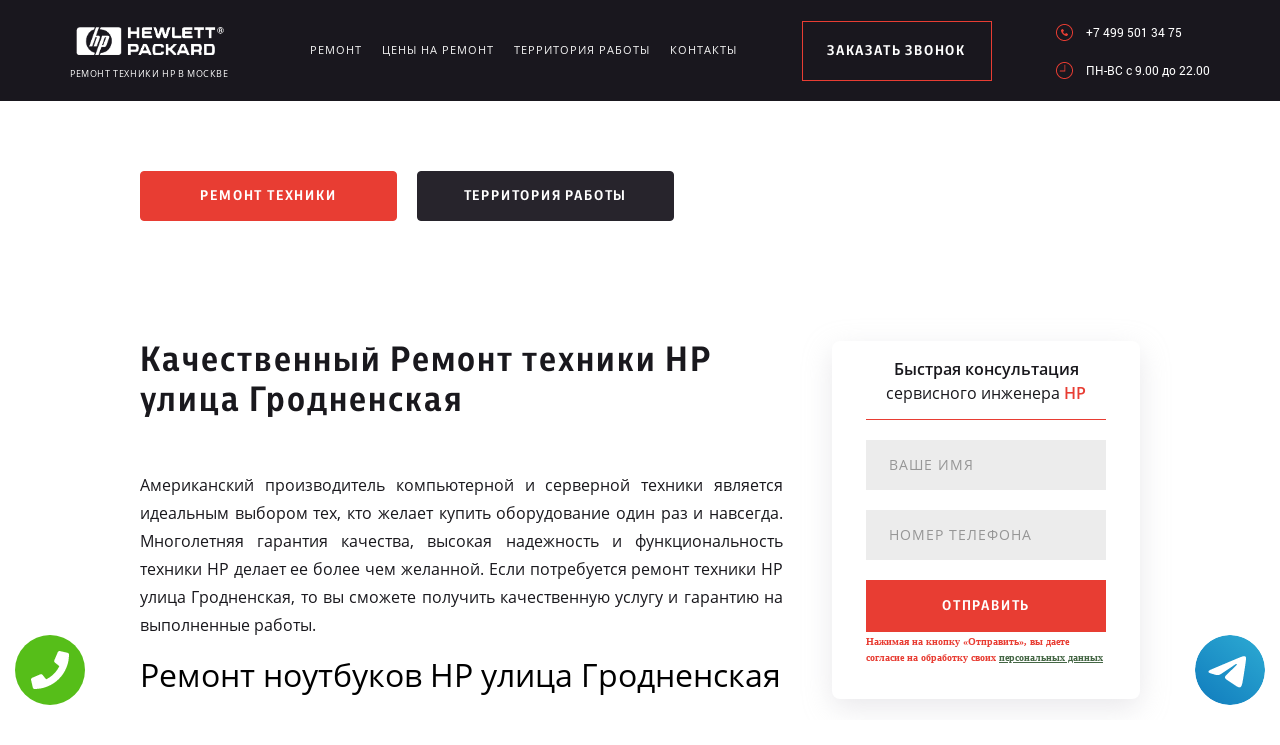

--- FILE ---
content_type: text/html; charset=UTF-8
request_url: https://www.hp-service-russian.ru/territor/ulica_grodnenskaya
body_size: 9553
content:
<!DOCTYPE HTML>
<html lang="ru" prefix="og: ogp.me/ns#">
<head>
<meta charset="utf-8">
<title>Ремонт техники HP улица Гродненская</title>
<meta name="description" content="Высококачественный ремонт техники HP улица Гродненская позволяет вам сэкономить деньги и решить любую проблему.">
<link rel="icon" type="image/png" href="https://www.hp-service-russian.ru/favicon.png">
<link rel="shortcut icon" type="image/x-icon" href="https://www.hp-service-russian.ru/favicon.png">
<link rel="apple-touch-icon" href="https://www.hp-service-russian.ru/favicon.png">
<meta name="msapplication-TileColor" content="#2b5797">
<meta name="msapplication-TileImage" content="https://www.hp-service-russian.ru/favicon.png">
<meta property="og:type" content="website" />
<meta property="og:title" content="Ремонт техники HP улица Гродненская"/>
<meta property="og:description" content="Высококачественный ремонт техники HP улица Гродненская позволяет вам сэкономить деньги и решить любую проблему."/>
<meta property="og:image" content="https://www.hp-service-russian.ru/og.png"/>
<meta property="og:locale" content="ru_RU" />
<meta property="og:url" content="https://www.hp-service-russian.ru/territor/ulica_grodnenskaya" />
<link rel="canonical" href="https://www.hp-service-russian.ru/territor/ulica_grodnenskaya"/>
<meta name="keywords" content="Ремонт, техники, улица Гродненская" />
<script type="application/ld+json">
{
"@context": "https://schema.org",
"@type": "Organization",
"url": "https://www.hp-service-russian.ru",
"name": "Ремонт техники HP в Москве",
"logo": "https://www.hp-service-russian.ru/og.png",
"description": "Ремонт техники HP в Москве","address": {
"@type": "PostalAddress",
"addressLocality": "Москва, Россия",
"streetAddress": "Варшавское шоссе, 134"
},
"aggregateRating": {
"@type": "AggregateRating",
"ratingValue": "4.1",
"reviewCount": "104"
},			    
"contactPoint" : [
{
"@type" : "ContactPoint",
"telephone" : "+74995013475",
"contactType" : "customer service"
}]
}	  
</script><meta name="viewport" content="width=device-width, initial-scale=1">
<link rel="stylesheet" href="/assets/components/minifyx/cache/styles_8560940ca7.min.css" type="text/css" />
<link rel="stylesheet" href="/assets/components/ajaxform/css/default.css" type="text/css" />
<meta name="google-site-verification" content="D3xTsZEJH03NURLlEk7vsJGo5rz3BpoIqi-MOlQ7tOg" />
<style>
.content4_chistka{padding: 0 0 40px;}
.content1_protechka{padding: 120px 0 0;}
</style>

<!-- Yandex.Metrika counter -->
<script type="text/javascript" >
    (function (d, w, c) {
        (w[c] = w[c] || []).push(function() {
            try {
                w.yaCounter49755046 = new Ya.Metrika2({
                    id:49755046,
                    clickmap:true,
                    trackLinks:true,
                    accurateTrackBounce:true,
                    webvisor:true
                });
            } catch(e) { }
        });

        var n = d.getElementsByTagName("script")[0],
            s = d.createElement("script"),
            f = function () { n.parentNode.insertBefore(s, n); };
        s.type = "text/javascript";
        s.async = true;
        s.src = "https://mc.yandex.ru/metrika/tag.js";

        if (w.opera == "[object Opera]") {
            d.addEventListener("DOMContentLoaded", f, false);
        } else { f(); }
    })(document, window, "yandex_metrika_callbacks2");
</script>
<noscript><div><img src="https://mc.yandex.ru/watch/49755046" style="position:absolute; left:-9999px;" alt="" /></div></noscript>
<!-- /Yandex.Metrika counter -->
<!-- Global site tag (gtag.js) - Google Analytics -->
<script async src="https://www.googletagmanager.com/gtag/js?id=G-V8MQ4PVTGD"></script>
<script>
window.dataLayer = window.dataLayer || [];
function gtag(){dataLayer.push(arguments);}
gtag('js', new Date());

gtag('config', 'G-V8MQ4PVTGD');
</script>
 <style>
 .tel-buttons {
  pointer-events: none;

  padding: 15px;
  position: fixed;
  display: flex;
  justify-content: space-between;
  align-items: center;
  right: 0;
  left: 0;
  bottom: 0;
  z-index: 2000;
}

.tel-buttons__btn {
  pointer-events: auto;
  display: block;
  justify-content: center;
  align-items: center;
  overflow: hidden;
  width: 70px;
  height: 70px;
  border-radius: 50%;
  background-color: #56be19;
  transition: all 0.3s ease;
}


.tel-buttons__btn:hover,
.tel-buttons__btn:focus {
  opacity: 0.8;
}

.tel-buttons__btn:active {
  opacity: 0.5;
}

.tel-buttons__btn--tel {
  background-color: #fff;
}

.tel-buttons__icon {
  width: 100%;
  padding: 16px;
  color: white;
}
</style>
</head>
<body class="other">
<div class="tel-buttons">				
	<a href="tel:+74995013475" class="tel-buttons__btn">				
		<svg aria-hidden="true" focusable="false" data-prefix="fas" data-icon="phone" role="img" xmlns="http://www.w3.org/2000/svg" viewBox="0 0 512 512" class="tel-buttons__icon">			
			<path fill="currentColor" d="M493.4 24.6l-104-24c-11.3-2.6-22.9 3.3-27.5 13.9l-48 112c-4.2 9.8-1.4 21.3 6.9 28l60.6 49.6c-36 76.7-98.9 140.5-177.2 177.2l-49.6-60.6c-6.8-8.3-18.2-11.1-28-6.9l-112 48C3.9 366.5-2 378.1.6 389.4l24 104C27.1 504.2 36.7 512 48 512c256.1 0 464-207.5 464-464 0-11.2-7.7-20.9-18.6-23.4z" class=""></path>		
		</svg>			
	</a>				
	<a href="https://t.me/AuthorizedSC" class="tel-buttons__btn tel-buttons__btn--tel">				
		<svg xmlns="http://www.w3.org/2000/svg" data-name="Layer 1" width="70" height="70" viewBox="0 0 33 33"><defs><linearGradient id="a" x1="6.15" x2="26.78" y1="29.42" y2="3.67" gradientUnits="userSpaceOnUse"><stop offset="0" stop-color="#1482c0"/><stop offset="1" stop-color="#29a4d0"/></linearGradient></defs><path d="M16.5 0C25.61 0 33 7.39 33 16.5S25.61 33 16.5 33 0 25.61 0 16.5 7.39 0 16.5 0Zm5.69 23.23c.3-.93 1.73-10.21 1.9-12.04.05-.55-.12-.92-.46-1.09-.41-.2-1.03-.1-1.74.16-.98.35-13.47 5.66-14.19 5.96-.68.29-1.33.61-1.33 1.07 0 .32.19.5.72.69.55.2 1.93.61 2.75.84.79.22 1.68.03 2.18-.28.53-.33 6.68-4.44 7.12-4.8.44-.36.79.1.43.46-.36.36-4.58 4.45-5.13 5.02-.68.69-.2 1.4.26 1.69.52.33 4.24 2.82 4.8 3.22.56.4 1.13.58 1.65.58s.79-.69 1.05-1.48Z" style="fill:url(#a);stroke-width:0"/></svg>			
	</a>				
</div>	
<style>
.other header .logo img{    width: 160px;}
@media screen and (max-width: 1430px) and (min-width: 1101px){
.other header .logo span {font-size: 9px;}
.other header .logo{width: 210px;margin: 4px 0 0;}
}
.terrr .mashina{width: auto; height: auto; right: 26px; top: auto;bottom: 260px; opacity: .5;}
.terrr .mashina img{border-radius: 50%;-webkit-filter: grayscale(100%);
  -moz-filter: grayscale(100%);
  -ms-filter: grayscale(100%);
  -o-filter: grayscale(100%);
  filter: grayscale(100%);
  filter: gray;}
</style>
<header>
    <div class="wrap2">
        <div class="top_head ">
            <a href="/" class="logo saeco"><img src="/uploads/img_5b58a2dc7a27d.png" alt="Сервисный центр HP в Москве">
<span>Ремонт техники HP в Москве</span>
</a>
            <div class="menu_link"></div>
            <ul class="menu" itemscope itemtype="http://www.schema.org/SiteNavigationElement">
                 <li itemprop="name"><a itemprop="url" href="/remont" title="Ремонт HP в Москве">Ремонт</a></li>
                <li itemprop="name"><a itemprop="url" href="/ceni-na-remont" title="Цены на ремонт HP в Москве">Цены на ремонт</a></li>
                <li itemprop="name"><a itemprop="url" href="/territor" title="Территория работы сервисного центра www.hp-service-russian.ru">Территория работы</a></li>
                <li><a href="#scr-contants" title="Контакты сервисного центра HP">Контакты</a></li>
            </ul> <span href="#zakaz" class="zakaz inline">заказать звонок</span>
            <div class="right">
                <a href="tel:+7 499 501 34 75" class="tel">+7 499 501 34 75</a>
                <div class="clr"></div>
                <p class="time">ПН-ВC c 9.00 до 22.00</p>
            </div>
        </div>
    </div>
</header>
<div class="button saeco_buttons">
    <div class="wrap">
        <a href="/remont" class="servis" title="Ремонт техники HP в Москве">Ремонт техники</a>
        <a href="/territor" class="remont" title="Территория работы">Территория работы</a>
    </div>
</div>
<div class="content1_protechka">
    <div class="wrap">
        <div class="left">
            <h1>Качественный Ремонт техники HP улица Гродненская</h1>
       <p align="justify">Американский производитель компьютерной и серверной техники является идеальным выбором тех, кто желает купить оборудование один раз и навсегда. Многолетняя гарантия качества, высокая надежность и функциональность техники HP делает ее более чем желанной. Если потребуется ремонт техники HP улица Гродненская, то вы сможете получить качественную услугу и гарантию на выполненные работы.</p>
 
<h2>Ремонт ноутбуков HP улица Гродненская</h2>
 
<p align="justify">Высококачественный ремонт ноутбуков HP может быть выполнен только лишь в авторизованном сервисном центре. Для выполнения такой работы необходимо обратиться к опытным профессионалам, они неоднократно сталкивались с проблемами и могут быстро установить причину их появления. С помощью специальных инструментов, оборудования и оригинальных деталей работы ноутбука будет быстро восстановлена.</p>
 
<h2>Ремонт моноблоков HP улица Гродненская</h2>
 
<p align="justify">Если потребовался ремонт моноблоков HP, то следует вызвать лучших профессионалов. Производитель смог уместить в небольшом корпусе очень производительные детали, но это получилось благодаря разработке уникального технологического процесса. Мастер, который будет выполнять ремонт такого моноблока, должен знать обо всех этих нововведениях и уникальных решениях производителя.</p>
 
<h2>Ремонт мониторов HP улица Гродненская</h2>
 
<p align="justify">Для того чтобы выполнять ремонт мониторов HP необходимо использовать специальные инструменты и оборудование. Если этих ресурсов нет в наличии, то могут появиться серьезные проблемы, которые в результате сделают ремонт нерентабельным. Именно поэтому в случае неисправности необходимо сразу же обратиться к специалистам, которые быстро и качественно выполнят необходимые ремонтные работы.</p>
 
<h2>Ремонт принтеров HP улица Гродненская</h2>
 
<p align="justify">Принтеры от компании HP пользуются огромным спросом на рынке, они надежные и дают чрезвычайно высокое качество печати. Если потребуется ремонт принтеров HP, то вы можете всегда обратиться в авторизованный сервисный центр. Опытные специалисты имеют инструменты, навыки, многолетний опыт и оригинальные детали для того, чтобы выполнить качественный ремонт вашего принтера.</p>
 
<h2>Ремонт серверов HP улица Гродненская</h2>
 
<p align="justify">Если сервер HP вышел из строя и потребовал ремонта, то следует обратиться к лучшим профессионалам. Это сложное и дорогостоящее оборудование, которое требует особого подхода к процессу ремонта. Только лишь опытные профессионалы способны решить проблему с сервером и тем самым восстановить его полную функциональность. Специалисты не просто выполнят ремонт, они быстро восстановят работу сервера у вас в офисе.</p>
 
<h2>Ремонт сканеров HP улица Гродненская</h2>
 
<p align="justify">Для того чтобы выполнять ремонт сканеров HP, необходимо иметь доступ к оригинальным деталям. Суть в том, что высококачественные сканеры имеют достаточно сложную систему своей работы, на рынке в свободной продаже нет оригинальных запчастей для ремонта. Только лишь авторизованный сервисный центр имеет выход на производителя для заказа данных деталей.</p>
 
<h2>Ремонт планшетов HP улица Гродненская</h2>
 
<p align="justify">В авторизованном сервисном центре ремонт планшетов HP выполняют профессионалы самого высокого уровня. Во время работы они используют специальное дорогостоящее оборудование, профессиональные инструменты и оригинальные детали. После окончания ремонтных работ клиент получает долгосрочную гарантию качества. Также клиент получает полное восстановление всех функций своего планшета.</p>
 

        </div>
		<form method="post" class="zayavka ajax_form">
			<p>
				<span>Быстрая консультация</span>
				<br>сервисного инженера
				<span>HP</span>
			</p>
			<input type="hidden" name="uni" value="15f34a26cee2e56e25a930011926998af8010f4ac2ee4f9e8df88efe15c6a965">
			<input type="text" name="name" class="name" placeholder="Ваше имя">
			<input type="tel" name="phone" class="phone" placeholder="Номер телефона">
			<button type="submit">отправить</button>
			<span style="font-size: 10px; margin-top: 10px;">Нажимая на кнопку «Отправить», вы даете  согласие на обработку своих <a href="/privacy" style="color:#464;" rel="nofollow">персональных данных</a></span>
		</form>
    </div>
</div>
<div class="content2_chistka terrr">
    <div class="wrap">
       <h2>Ремонт телефонов HP<br> улица Гродненская</h2>
 
<p align="justify">Только лишь профессиональный ремонт телефонов HP в авторизованном сервисном центре даст вам желаемый результат качества. Суть в том, что только лишь опытные специалисты способны выполнить полное восстановление данной электроники. Самостоятельно выполнить ремонт телефона невозможно, неопытный мастер также только лишь создаст массу дополнительных проблем и увеличит стоимость будущего ремонта.</p>
        <div class="image">
            <a href="/assets/template/img/nn/image1.png" class="img inline"><img src="/assets/template/img/nn/image1.png" alt=""></a>
            <a href="/assets/template/img/nn/image2.png" class="img inline"><img src="/assets/template/img/nn/image2.png" alt=""></a>
            <a href="/assets/template/img/nn/image3.png" class="img inline"><img src="/assets/template/img/nn/image3.png" alt=""></a>
            <a href="/assets/template/img/nn/image4.png" class="img inline"><img src="/assets/template/img/nn/image4.png" alt=""></a>
        </div>
        <div class="mashina"><img src="/assets/image/optym/ulica_grodnenskaya.jpg" alt="улица Гродненская"></div>
    </div>
</div>
<div class="content4_chistka">
	<div class="wrap">
		<div class="table">
			<h2>Цены на ремонт ноутбуков HP</h2>
			<div class="td"><p>Замена матрицы ноутбука	</p><span>450 руб.</span></div>
			<div class="td"><p>Ремонт разъема ЗУ	</p><span>750 руб.</span></div>
			<div class="td"><p>Ремонт HDMI, USB и других разъемов	</p><span>950 руб.</span></div>
			<div class="td"><p>Чистка интерфейсов и системы охлаждения	</p><span>1 200 руб.</span></div>
			<div class="td"><p>Удаление окислений с поверхности платы	</p><span>1 300 руб.</span></div>
			<div class="td"><p>Замена видеочипа,чипа северного или южного моста	</p><span>1 900 руб.</span></div>
			<div class="td"><p>Замена материнской платы ноутбука	</p><span>750 руб.</span></div>
			
		</div>
<br>
<div class="table">
			<h2>Цены на ремонт моноблоков HP</h2>
			<div class="td"><p>Замена матрицы	</p><span>450 руб.</span></div>
			<div class="td"><p>Замена материнской платы моноблока		</p><span>750 руб.</span></div>
			<div class="td"><p>Замена процессора	</p><span>550 руб.</span></div>
			<div class="td"><p>Замена видеочипа, чипа южного или северного моста	</p><span>1 900 руб.</span></div>
			<div class="td"><p>Замена разъема		</p><span>450 руб.</span></div>
			<div class="td"><p>Ремонт цепи питания моноблока	</p><span>2 350 руб.</span></div>
			<div class="td"><p>Замена модуля WiFi	</p><span>400 руб.</span></div>
<div class="td"><p>Замена HDD или SSD	</p><span>350 руб.</span></div>


			
		</div>
<br>
<div class="table">
			<h2>Цены на ремонт мониторов HP</h2>
			<div class="td"><p>Ремонт блока питания</p><span>700 руб.</span></div>
			<div class="td"><p>Ремонт лампы подсветки</p><span>700 руб.</span></div>
			<div class="td"><p>Замена матрицы</p><span>500 руб.</span></div>
			<div class="td"><p>Ремонт материнской платы</p><span>800 руб.</span></div>
			
		</div>
<br>
<div class="table">
			<h2>Цены на ремонт принтеров HP</h2>
			<div class="td"><p>Ремонт блока питания принтера		</p><span>860 руб.</span></div>
			<div class="td"><p>Ремонт платы электроники	</p><span>970 руб.</span></div>
			<div class="td"><p>Ремонт платы форматирования		</p><span>890 руб.</span></div>
			<div class="td"><p>Ремонт узла сканирования	</p><span>960 руб.</span></div>
			<div class="td"><p>Устранение кода ошибки		</p><span>860 руб.</span></div>
			<div class="td"><p>Обновление прошивки	</p><span>770 руб.</span></div>
			<div class="td"><p>Замена термопленки		</p><span>800 руб.</span></div>
<div class="td"><p>Замена фотобарабана			</p><span>1 000 руб.</span></div>
<div class="td"><p>Заправка картриджей		</p><span>500 руб.</span></div>
			
		</div>
<br>
<div class="table">
			<h2>Цены на ремонт серверов HP</h2>
			<div class="td"><p>Ремонт материнской платы (пайка компонента)	</p><span>850 руб.</span></div>
			<div class="td"><p>Ремонт клавиатуры (замена)		</p><span>960 руб.</span></div>
			<div class="td"><p>Ремонт системы охлаждения	</p><span>900 руб.</span></div>
			<div class="td"><p>Чистка системы охлаждения		</p><span>960 руб.</span></div>
			<div class="td"><p>Химическая чистка оборудования (после залития жидкостью)	</p><span>860 руб.</span></div>
			<div class="td"><p>Замена внутренних шлейфов		</p><span>770 руб.</span></div>
			<div class="td"><p>Замена жесткого диска		</p><span>800 руб.</span></div>
<div class="td"><p>Замена привода оптических дисков			</p><span>1 000 руб.</span></div>
<div class="td"><p>Замена процессора		</p><span>770 руб.</span></div>
<div class="td"><p>Замена разъемов		</p><span>650 руб.</span></div>
<div class="td"><p>Настройка ПО	</p><span>700 руб.</span></div>
<div class="td"><p>Установка программного обеспечения		</p><span>800 руб.</span></div>


			
		</div>
<br>
<div class="table">
			<h2>Цены на ремонт сканеров HP</h2>
			<div class="td"><p>Замена датчика автоэкспонирования		</p><span>900 руб.</span></div>
			<div class="td"><p>Ремонт сканера		</p><span>950 руб.</span></div>
			<div class="td"><p>Замена коронатора		</p><span>1 000 руб.</span></div>
			<div class="td"><p>Ремонт узла закрепления изображения	</p><span>1 150 руб.</span></div>
			<div class="td"><p>Замена ролика	</p><span>650 руб.</span></div>
			<div class="td"><p>Ремонт платы		</p><span>880 руб.</span></div>
			<div class="td"><p>Ремонт узла транспортировки бумаги		</p><span>820 руб.</span></div>
			
		</div>
<br>
<div class="table">
			<h2>Цены на ремонт планшетов HP</h2>
			<div class="td"><p>Замена батареи		</p><span>550 руб.</span></div>
			<div class="td"><p>Замена экрана планшета		</p><span>1 100 руб.</span></div>
			<div class="td"><p>Замена динамика планшета	</p><span>600 руб.</span></div>
			<div class="td"><p>Замена задней крышки		</p><span>550 руб.</span></div>
			<div class="td"><p>Ремонт цепи питания планшета		</p><span>2 300 руб.</span></div>
			<div class="td"><p>Чистка аппарата от жидкости		</p><span>1 300 руб.</span></div>
			<div class="td"><p>Настройка программного обеспечения		</p><span>250 руб.</span></div>
<div class="td"><p>Замена flash-лотка			</p><span>750 руб.</span></div>
<div class="td"><p>Замена sim-лотка		</p><span>900 руб.</span></div>
<div class="td"><p>Перепрошивка без сохранения информации		</p><span>750 руб.</span></div>
<div class="td"><p>Перепрошивка с сохранением информации		</p><span>900 руб.</span></div>
			
		</div>
<br>
<div class="table">
			<h2>Цены на ремонт телефонов HP</h2>
			<div class="td"><p>Замена батареи смартфона		</p><span>350 руб.</span></div>
			<div class="td"><p>Замена экрана		</p><span>750 руб.</span></div>
			<div class="td"><p>Замена корпуса телефона		</p><span>850 руб.</span></div>
			<div class="td"><p>Замена задней крышки смартфона		</p><span>550 руб.</span></div>
			<div class="td"><p>Замена камеры		</p><span>650 руб.</span></div>
			<div class="td"><p>Ремонт и замена микрофона	</p><span>450 руб.</span></div>
			<div class="td"><p>Ремонт цепи питания телефона	</p><span>2 000 руб.</span></div>
<div class="td"><p>Замена кнопки включения телефона		</p><span>250 руб.</span></div>
<div class="td"><p>Замена шлейфа		</p><span>300 руб.</span></div>
<div class="td"><p>Перепрошивка без сохранения информации	</p><span>600 руб.</span></div>
<div class="td"><p>Перепрошивка с сохранением информации	</p><span>900 руб.</span></div>
	

			
		</div>
<br>
		<div class="coffie" style="background-image: url('/assets/template/img/saeco/koffie.png')"></div>
	</div>
</div>
<script src="//api-maps.yandex.ru/2.1/?lang=ru_RU" type="text/javascript"></script>
<script>
    ymaps.ready(init);
    var myMap;
    function init(){     
        myMap = new ymaps.Map("map-canvas", {
            center: [55.615746, 37.609953],
            zoom: 16
        });
        myMap.behaviors.disable('scrollZoom');
        myPlacemark = new ymaps.Placemark([55.615746, 37.609953], { 
            hintContent: 'Ремонт техники', 
            balloonContent: 'Ремонт техники HP в Москве' 
        });
        myMap.geoObjects.add(myPlacemark);
    }
</script>
<div class="content7">
    <div class="left">
        <div class="map">
            <div id="map-canvas" style="width:100%; height:788px;">
            </div>
        </div>
    </div>
    <div id="scr-contants" class="right" itemscope itemtype="http://schema.org/Organization">
        <span itemprop="name" style="display:none;">Ремонт техники</span>
        <h2>Контактная информация</h2>
        <p itemprop="description">Ремонт техники HP в Москве</p>
        <p itemprop="address" itemscope itemtype="http://schema.org/PostalAddress">Адрес: <span itemprop="addressLocality">Москва</span>, <span itemprop="streetAddress">Варшавское шоссе, 134</span></p>
        <div class="item">
            <span>График работы</span>
            <p>ПН-ВC c 9.00 до 22.00</p>
        </div>
        <div class="item">
            <span>Телефон</span>
            <a href="tel:+7 499 501 34 75">+7 499 501 34 75</a>
            <span itemprop="telephone" style="display:none;">+7 499 501 34 75</span>
        </div>
        <h3>10% скидка на работы при заявке с сайта</h3>
        <form action="" method="post" class="zayavka_footer ajax_form">
		<input type="hidden" name="uni" value="15f34a26cee2e56e25a930011926998af8010f4ac2ee4f9e8df88efe15c6a965">
            <input type="text" name="name" class="name" placeholder="Ваше имя">
            <input type="tem" name="phone" class="phone" placeholder="Номер телефона">
            <textarea name="message" placeholder="Краткое описание поломки"></textarea>
            <button type="submit">отправить</button>
            <span style="display:inline-block;margin:5px 0;color:#444;font-size:11px;">Нажимая на кнопку «Отправить», вы даете  согласие на обработку своих <a href="/privacy" style="color:#464;" rel="nofollow">персональных данных</a></span>

        </form>
<span style="display:inline-block;margin:5px 0;color:#444;font-size:11px;"><a href="/pravoobladateley" style="color:#464;" rel="nofollow">Для правообладателей</a> | Сайт не является публичной офертой.</span>
    </div>
</div>
<footer>
    <div class="wrap2 saeco_footer">
        <a href="/" class="logo " title="Сервисный центр по ремонту техники HP в Москве"><img src="/uploads/img_5b58a91d17f37.png" alt="www.hp-service-russian.ru"></a>
        <div class="line"></div>
        <a href="tel:+7 499 501 34 75" class="tel">+7 499 501 34 75</a>
    </div>
    <div class="container">
        <div class="row">
            <div class="footer__oficial-info">
                <ul>
                    <li>
                        <span>Юр. Наименование:</span> ОБЩЕСТВО С&nbsp;ОГРАНИЧЕННОЙ ОТВЕТСТВЕННОСТЬЮ &laquo;РЕМОНТ БЫТОВОЙ ТЕХНИКИ&raquo;
                        БЫТОВОЙ ТЕХНИКИ&raquo;
                    </li>
                    <li>
                        <span>Юр. Адрес:</span> 454138, Челябинская область, город Челябинск, ул. Чайковского, д.7
                    </li>
                </ul>
                <ul class="footer__ul--2">
                    <li>
                        <span>ИНН:</span> 7448027216
                    </li>
                    <li>
                        <span>ОГРН:</span> 1037402537534
                    </li>
                </ul>
            </div>
        </div>
    </div>
</footer>
<div style="display: none">
    <div id="zakaz" style="display: inline-block;">
        <h3>Оставьте заявку <span>Мастер наберет вам в течение нескольких минут</span></h3>
        <form action="" method="post" class="zayavka ajax_form">
		    <input type="hidden" name="uni" value="15f34a26cee2e56e25a930011926998af8010f4ac2ee4f9e8df88efe15c6a965">
            <input type="text" name="name" id="name" placeholder="Ваше имя" class="name">
            <input type="tel" name="phone" id="phone" class="phone" placeholder="Ваш телефон">
            <button type="submit">Заказать звонок</button>
            <span>Нажимая на кнопку «Заказать звонок», вы даете  согласие на обработку своих <a href="/privacy" style="color:#464;" rel="nofollow">персональных данных</a></span>

        </form>
    </div>
    <a href="#thanks" class="thanks inline"></a>
    <div id="thanks">
        <h3>Спасибо за заявку <span>Мы перезвоним Вам в ближайшее время</span></h3>
    </div>
</div>
<script src="/assets/template/js/jquery-3.2.1.min.js" type="text/javascript"></script>
<script type="text/javascript" src="/assets/components/minifyx/cache/scripts_1ec74d237f.min.js"></script>
<script>
    $(document).ready(function() {
        if (typeof(AjaxForm) != 'undefined') {
            AjaxForm.Message.success = function() {};
        }
    });
    $(document).on('af_complete', function(event, response) {
        var form = response.form;
        if (response.success) {
            $.fancybox.close();
            $('#thanks').html(response.message);
            $('.thanks').click();
        }
    });
</script>
<script type="text/javascript" src="/assets/components/ajaxform/js/default.js"></script>
<script type="text/javascript">AjaxForm.initialize({"assetsUrl":"\/assets\/components\/ajaxform\/","actionUrl":"\/data\/php\/messagesend.php","closeMessage":"","formSelector":"form.ajax_form","pageId":0});</script>

<style>
    .wp-callback{display:none;}
    @media screen and (max-width: 480px){
        .wp-callback{
            display: block;
            position: fixed;
            bottom: 10px;
            height: 75px;
            width: 300px;
            background: #fc0204 !important;
            z-index: 100;
            text-decoration: none !important;
            font-size: 22px;
            color: #fff !important;
            text-align: center;
            font-family: "Open Sans",sans-serif;
            padding-top: 25px;
            left:50%;
            margin-left:-150px;
            border-radius:5px;
        }
        footer{margin-bottom: 100px !important;}
        .content7 .right{
            height: 840px;
        }
    }
    </style>
    <a href="tel:+7 499 501 34 75" class="wp-callback">Позвонить в HP</a>


<!-- Begin Talk-Me {literal} -->
<script type='text/javascript'>
	(function(d, w, m) {
		window.supportAPIMethod = m;
		var s = d.createElement('script');
		s.type ='text/javascript'; s.id = 'supportScript'; s.charset = 'utf-8';
		s.async = true;
		var id = '054a3879525cb52be7200d0b6ef2ee73';
		s.src = 'https://lcab.talk-me.ru/support/support.js?h='+id;
		var sc = d.getElementsByTagName('script')[0];
		w[m] = w[m] || function() { (w[m].q = w[m].q || []).push(arguments); };
		if (sc) sc.parentNode.insertBefore(s, sc); 
		else d.documentElement.firstChild.appendChild(s);
	})(document, window, 'TalkMe');
</script>
<!-- {/literal} End Talk-Me -->
</body>
</html>